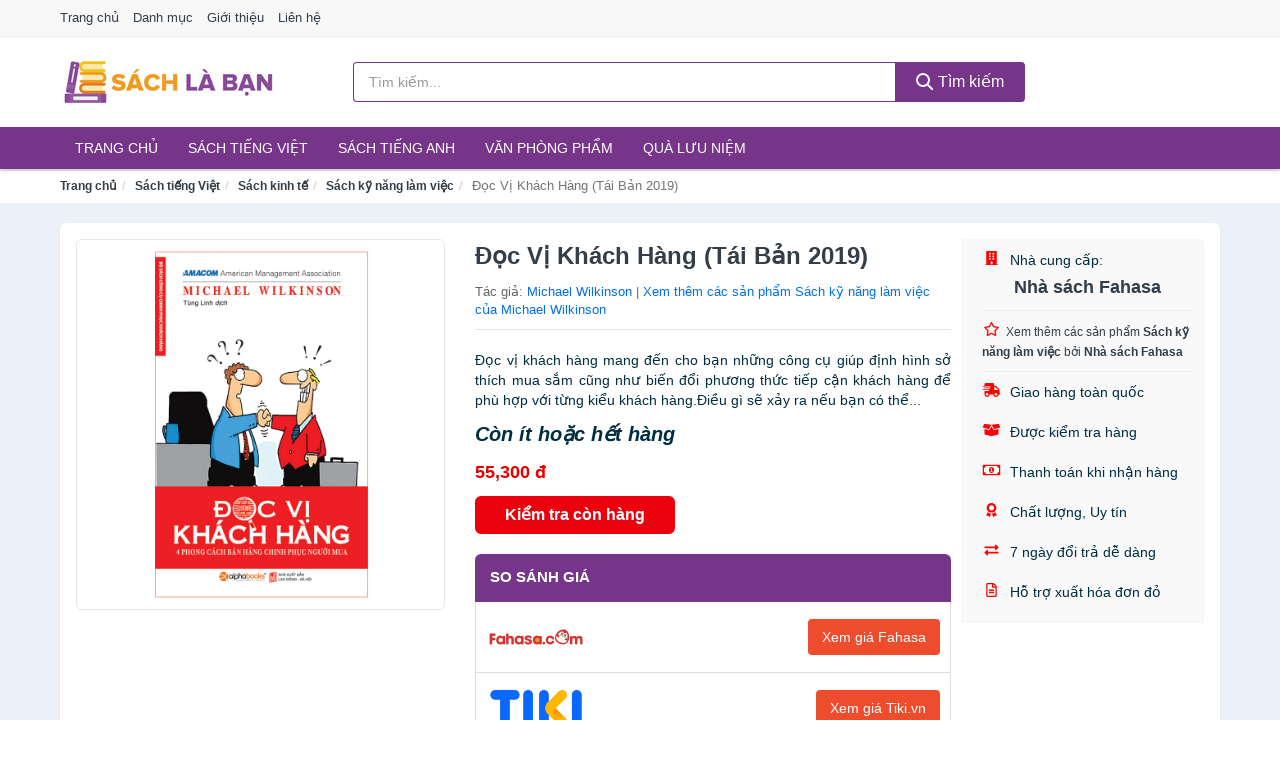

--- FILE ---
content_type: text/html; charset=UTF-8
request_url: https://sachlaban.com/doc-vi-khach-hang-tai-ban-2019-nti32193009.html
body_size: 13186
content:
<!DOCTYPE html><html lang="vi"><head prefix="og: http://ogp.me/ns# fb: http://ogp.me/ns/fb# article: http://ogp.me/ns/article#"><meta charset="utf-8"><!--[if IE]><meta http-equiv='X-UA-Compatible' content='IE=edge,chrome=1'><![endif]--><meta name="viewport" content="width=device-width,minimum-scale=1,initial-scale=1"><title>Đọc Vị Khách Hàng (Tái Bản 2019) - Sách kỹ năng làm việc Tác giả Michael Wilkinson | SachLaBan.com</title><meta name="description" content="Đọc vị khách hàng mang đến cho bạn những công cụ giúp định hình sở thích mua sắm cũng như biến đổi phương thức tiếp cận khách hàng để phù hợp với từng kiểu khách hàng.Điều gì sẽ xảy ra nếu bạn có thể..."><meta name="keywords" content="Đọc Vị Khách Hàng (Tái Bản 2019)"><meta name="robots" content="noodp"/><meta itemprop="name" content="Đọc Vị Khách Hàng (Tái Bản 2019) - Sách kỹ năng làm việc Tác giả Michael Wilkinson | SachLaBan.com"><meta itemprop="description" content="Đọc vị khách hàng mang đến cho bạn những công cụ giúp định hình sở thích mua sắm cũng như biến đổi phương thức tiếp cận khách hàng để phù hợp với từng kiểu khách hàng.Điều gì sẽ xảy ra nếu bạn có thể..."><meta itemprop="image" content="https://salt.tikicdn.com/ts/product/c7/4b/30/a7d31a8b0b031bd9b0f62daeefbc0c72.jpg"><meta name="twitter:card" content="summary"><meta name="twitter:site" content="SachLaBan.com"><meta name="twitter:title" content="Đọc Vị Khách Hàng (Tái Bản 2019) - Sách kỹ năng làm việc Tác giả Michael Wilkinson | SachLaBan.com"><meta name="twitter:description" content="Đọc vị khách hàng mang đến cho bạn những công cụ giúp định hình sở thích mua sắm cũng như biến đổi phương thức tiếp cận khách hàng để phù hợp với từng kiểu khách hàng.Điều gì sẽ xảy ra nếu bạn có thể..."><meta name="twitter:creator" content="@SachLaBan"><meta name="twitter:image" content="https://salt.tikicdn.com/ts/product/c7/4b/30/a7d31a8b0b031bd9b0f62daeefbc0c72.jpg"><meta property="og:title" content="Đọc Vị Khách Hàng (Tái Bản 2019) - Sách kỹ năng làm việc Tác giả Michael Wilkinson | SachLaBan.com" /><meta property="og:type" content="website" /><meta property="og:url" content="https://sachlaban.com/doc-vi-khach-hang-tai-ban-2019-nti32193009.html" /><meta property="og:image" content="https://salt.tikicdn.com/ts/product/c7/4b/30/a7d31a8b0b031bd9b0f62daeefbc0c72.jpg" /><meta property="og:description" content="Đọc vị khách hàng mang đến cho bạn những công cụ giúp định hình sở thích mua sắm cũng như biến đổi phương thức tiếp cận khách hàng để phù hợp với từng kiểu khách hàng.Điều gì sẽ xảy ra nếu bạn có thể..." /><meta property="og:locale" content="vi_VN" /><meta property="og:site_name" content="Sách Là Bạn" /><meta property="fb:app_id" content="1510634209112055"/><link rel="canonical" href="https://sachlaban.com/doc-vi-khach-hang-tai-ban-2019-nti32193009.html" /><link rel="apple-touch-icon" sizes="180x180" href="https://c.mgg.vn/d/sachlaban.com/img/icons/apple-touch-icon.png"><link rel="icon" type="image/png" sizes="32x32" href="https://c.mgg.vn/d/sachlaban.com/img/icons/favicon-32x32.png"><link rel="icon" type="image/png" sizes="16x16" href="https://c.mgg.vn/d/sachlaban.com/img/icons/favicon-16x16.png"><link rel="manifest" href="https://sachlaban.com/webmanifest.json"><link rel="mask-icon" href="https://c.mgg.vn/d/sachlaban.com/img/icons/safari-pinned-tab.svg" color="#763589"><link rel="shortcut icon" href="/favicon.ico"><meta name="apple-mobile-web-app-title" content="Sách Là Bạn"><meta name="application-name" content="Sách Là Bạn"><meta name="msapplication-TileColor" content="#763589"><meta name="msapplication-TileImage" content="https://c.mgg.vn/d/sachlaban.com/img/icons/mstile-144x144.png"><meta name="msapplication-config" content="https://c.mgg.vn/d/sachlaban.com/img/icons/browserconfig.xml"><meta name="theme-color" content="#763589"><style type="text/css">html{font-family:-apple-system,BlinkMacSystemFont,"Segoe UI",Roboto,"Helvetica Neue",Arial,"Noto Sans",sans-serif,"Apple Color Emoji","Segoe UI Emoji","Segoe UI Symbol","Noto Color Emoji";-webkit-text-size-adjust:100%;-ms-text-size-adjust:100%}body{margin:0}article,aside,details,figcaption,figure,footer,header,hgroup,main,menu,nav,section,summary{display:block}audio,canvas,progress,video{display:inline-block;vertical-align:baseline}audio:not([controls]){display:none;height:0}[hidden],template{display:none}a{background-color:transparent}a:active,a:hover{outline:0}abbr[title]{border-bottom:1px dotted}b,strong{font-weight:600}dfn{font-style:italic}h1{margin:.67em 0;font-size:2em}mark{color:#000;background:#ff0}small{font-size:80%}sub,sup{position:relative;font-size:75%;line-height:0;vertical-align:baseline}sup{top:-.5em}sub{bottom:-.25em}img{border:0}svg:not(:root){overflow:hidden}figure{margin:1em 40px}hr{height:0;-webkit-box-sizing:content-box;-moz-box-sizing:content-box;box-sizing:content-box}pre{overflow:auto}code,kbd,pre,samp{font-family:monospace,monospace;font-size:1em}button,input,optgroup,select,textarea{margin:0;font:inherit;color:inherit}button{overflow:visible}button,select{text-transform:none}button,html input[type=button],input[type=reset],input[type=submit]{-webkit-appearance:button;cursor:pointer}button[disabled],html input[disabled]{cursor:default}button::-moz-focus-inner,input::-moz-focus-inner{padding:0;border:0}input{line-height:normal}input[type=checkbox],input[type=radio]{-webkit-box-sizing:border-box;-moz-box-sizing:border-box;box-sizing:border-box;padding:0}input[type=number]::-webkit-inner-spin-button,input[type=number]::-webkit-outer-spin-button{height:auto}input[type=search]{-webkit-box-sizing:content-box;-moz-box-sizing:content-box;box-sizing:content-box;-webkit-appearance:textfield}input[type=search]::-webkit-search-cancel-button,input[type=search]::-webkit-search-decoration{-webkit-appearance:none}fieldset{padding:.35em .625em .75em;margin:0 2px;border:1px solid silver}legend{padding:0;border:0}textarea{overflow:auto}optgroup{font-weight:600}table{border-spacing:0;border-collapse:collapse}td,th{padding:0}</style><link href="https://c.mgg.vn/d/sachlaban.com/css/s1.css" rel="stylesheet"><!--[if lt IE 9]><script src="https://oss.maxcdn.com/html5shiv/3.7.3/html5shiv.min.js"></script><script src="https://oss.maxcdn.com/respond/1.4.2/respond.min.js"></script><![endif]--><link rel="amphtml" href="https://sachlaban.com/doc-vi-khach-hang-tai-ban-2019-nti32193009.html?amp"><link href="https://c.mgg.vn/d/a/ls.css" rel="stylesheet"><script src="https://cdn.onesignal.com/sdks/OneSignalSDK.js" async=""></script><script>var OneSignal = window.OneSignal || [];OneSignal.push(function() {OneSignal.init({appId: "251e3c6f-1add-42d3-8aae-af41727044f4"});});</script></head><body itemscope="" itemtype="http://schema.org/WebPage"><div id="header-top"><header itemscope="" itemtype="http://schema.org/WPHeader"><div id="top-header" class="hidden-xs"><div class="container"><div class="row"><div class="col-sm-12"><a href="https://sachlaban.com/" title="Trang chủ">Trang chủ</a> <a href="https://sachlaban.com/danh-muc/" title="Danh mục">Danh mục</a> <a href="https://sachlaban.com/p/gioi-thieu.html" title="Giới thiệu">Giới thiệu</a> <a href="https://sachlaban.com/p/lien-he.html" title="Liên hệ">Liên hệ</a></div></div></div></div><div id="main-header"><div class="container"><div class="row"><div class="col-xs-12 col-sm-4 col-md-3"><button type="button" class="visible-xs bnam-menu is-closed" data-toggle="offcanvas" aria-label="Menu"><span class="hamb-top"></span><span class="hamb-middle"></span><span class="hamb-bottom"></span></button><a href="https://sachlaban.com/" class="logo" itemprop="headline" title="SachLaBan.com"><img data-original="https://c.mgg.vn/d/sachlaban.com/img/logo_header.jpg" class="lazy" alt="Sách Là Bạn" src="[data-uri]" width="auto" height="auto"><noscript><img src="https://c.mgg.vn/d/sachlaban.com/img/logo_header.jpg" alt="Sách Là Bạn" srcset="https://c.mgg.vn/d/sachlaban.com/img/logo_header@2x.jpg 2x"></noscript><span class="hidden" itemprop="description">Sách Là Bạn</span></a></div><div id="header-search" class="hidden-xs col-sm-8 col-md-7"><form method="GET" action="https://sachlaban.com/" itemprop="potentialAction" itemscope="" itemtype="http://schema.org/SearchAction"><meta itemprop="target" content="https://sachlaban.com/?s={s}"><div class="input-group form"><input type="text" name="s" class="form-control" placeholder="Tìm kiếm..." aria-label="Tìm kiếm tác giả" value="" id="search-top"><span class="input-group-btn"><button class="btn btn-search-top" type="submit"><span class="s-icon"><span class="s-icon-circle"></span><span class="s-icon-rectangle"></span></span> Tìm kiếm</button></span></div></form></div></div></div></div></header></div><div id="search-mobi" class="container visible-xs"><div class="row"><div class="col-xs-12"><form method="GET" action="https://sachlaban.com/"><div class="input-group form"><input name="s" class="search-top form-control" placeholder="Tìm kiếm..." value="" type="text" aria-label="Tìm kiếm tác giả"><span class="input-group-btn"><button class="btn btn-danger btn-search-top" type="submit">Tìm kiếm</button></span></div></form></div></div></div><div id="header-nav"><div class="container"><nav id="main-nav" itemscope itemtype="http://schema.org/SiteNavigationElement" aria-label="Main navigation"><ul class="menu"><li><a href="https://sachlaban.com/" title="Trang chủ">Trang chủ</a></li><li class="dropdown"><a href="https://sachlaban.com/sach-truyen-tieng-viet-819/" title="Sách tiếng Việt">Sách tiếng Việt</a><ul class="dropdown-menu"><li><a href="https://sachlaban.com/sach-van-hoc-1342/" title="Sách văn học">Sách văn học</a></li><li><a href="https://sachlaban.com/sach-kinh-te-1349/" title="Sách kinh tế">Sách kinh tế</a></li><li><a href="https://sachlaban.com/sach-truyen-thieu-nhi-896/" title="Sách thiếu nhi">Sách thiếu nhi</a></li><li><a href="https://sachlaban.com/sach-ky-nang-song-1373/" title="Sách kỹ năng sống">Sách kỹ năng sống</a></li><li><a href="https://sachlaban.com/sach-ba-me-em-be-3030/" title="Sách Bà mẹ - Em bé">Sách Bà mẹ - Em bé</a></li><li><a href="https://sachlaban.com/sach-giao-khoa-giao-trinh-2824/" title="Sách Giáo Khoa - Giáo Trình">Sách Giáo Khoa - Giáo Trình</a></li><li><a href="https://sachlaban.com/ngoai-ngu-tu-dien-1390/" title="Sách Học Ngoại Ngữ">Sách Học Ngoại Ngữ</a></li><li><a href="https://sachlaban.com/sach-tham-khao-2823/" title="Sách Tham Khảo">Sách Tham Khảo</a></li><li><a href="https://sachlaban.com/tu-dien-1400/" title="Từ Điển">Từ Điển</a></li><li><a href="https://sachlaban.com/sach-kien-thuc-tong-hop-1376/" title="Sách Kiến Thức Tổng Hợp">Sách Kiến Thức Tổng Hợp</a></li><li><a href="https://sachlaban.com/khoa-hoc-ky-thuat-1382/" title="Sách Khoa Học - Kỹ Thuật">Sách Khoa Học - Kỹ Thuật</a></li><li><a href="https://sachlaban.com/lich-su-dia-ly-1383/" title="Sách Lịch sử">Sách Lịch sử</a></li><li><a href="https://sachlaban.com/dien-anh-nhac-hoa-1384/" title="Điện Ảnh - Nhạc - Họa">Điện Ảnh - Nhạc - Họa</a></li><li><a href="https://sachlaban.com/truyen-tranh-1587/" title="Truyện Tranh, Manga, Comic">Truyện Tranh, Manga, Comic</a></li><li><a href="https://sachlaban.com/ton-giao-tam-linh-1364/" title="Sách Tôn Giáo - Tâm Linh">Sách Tôn Giáo - Tâm Linh</a></li><li><a href="https://sachlaban.com/sach-van-hoa-dia-ly-du-lich-1360/" title="Sách Văn Hóa - Địa Lý - Du Lịch">Sách Văn Hóa - Địa Lý - Du Lịch</a></li><li><a href="https://sachlaban.com/chinh-tri-phap-ly-1378/" title="Sách Chính Trị - Pháp Lý">Sách Chính Trị - Pháp Lý</a></li><li><a href="https://sachlaban.com/nong-lam-ngu-nghiep-1385/" title="Sách Nông - Lâm - Ngư Nghiệp">Sách Nông - Lâm - Ngư Nghiệp</a></li><li><a href="https://sachlaban.com/cong-nghe-thong-tin-1379/" title="Sách Công Nghệ Thông Tin">Sách Công Nghệ Thông Tin</a></li><li><a href="https://sachlaban.com/y-hoc-1388/" title="Sách Y Học">Sách Y Học</a></li><li><a href="https://sachlaban.com/tap-chi-catalogue-1971/" title="Tạp Chí - Catalogue">Tạp Chí - Catalogue</a></li><li><a href="https://sachlaban.com/tam-ly-gioi-tinh-1371/" title="Sách Tâm lý - Giới tính">Sách Tâm lý - Giới tính</a></li><li><a href="https://sachlaban.com/sach-thuong-thuc-gia-dinh-1365/" title="Sách Thường Thức - Gia Đình">Sách Thường Thức - Gia Đình</a></li></ul></li><li class="dropdown"><a href="https://sachlaban.com/sach-tieng-anh-823/" title="Sách tiếng Anh">Sách tiếng Anh</a><ul class="dropdown-menu"><li><a href="https://sachlaban.com/art-photography-1126/" title="Art & Photography">Art & Photography</a></li><li><a href="https://sachlaban.com/biographies-memoirs-530/" title="Biographies & Memoirs">Biographies & Memoirs</a></li><li><a href="https://sachlaban.com/business-economics-507/" title="Business & Economics">Business & Economics</a></li><li><a href="https://sachlaban.com/self-help-1117/" title="How-to - Self Help">How-to - Self Help</a></li><li><a href="https://sachlaban.com/children-books-510/" title="Children's Books">Children's Books</a></li><li><a href="https://sachlaban.com/dictionary-785/" title="Dictionary">Dictionary</a></li><li><a href="https://sachlaban.com/education-teaching-5811/" title="Education - Teaching">Education - Teaching</a></li><li><a href="https://sachlaban.com/fiction-literature-512/" title="Fiction - Literature">Fiction - Literature</a></li><li><a href="https://sachlaban.com/magazines-6948/" title="Magazines">Magazines</a></li><li><a href="https://sachlaban.com/medical-books-721/" title="Medical Books">Medical Books</a></li><li><a href="https://sachlaban.com/parenting-relationships-531/" title="Parenting & Relationships">Parenting & Relationships</a></li><li><a href="https://sachlaban.com/reference-5812/" title="Reference">Reference</a></li><li><a href="https://sachlaban.com/science-technology-772/" title="Science - Technology">Science - Technology</a></li><li><a href="https://sachlaban.com/history-politics-social-sciences-1135/" title="History, Politics & Social Sciences">History, Politics & Social Sciences</a></li><li><a href="https://sachlaban.com/travel-holiday-535/" title="Travel & Holiday">Travel & Holiday</a></li><li><a href="https://sachlaban.com/cookbooks-food-wine-524/" title="Cookbooks, Food & Wine">Cookbooks, Food & Wine</a></li></ul></li><li class="dropdown"><a href="https://sachlaban.com/van-phong-pham-qua-luu-niem-8244/" title="Văn phòng phẩm">Văn phòng phẩm</a><ul class="dropdown-menu"><li><a href="https://sachlaban.com/thiet-bi-van-phong-2365/" title="Dụng Cụ Văn Phòng">Dụng Cụ Văn Phòng</a></li><li><a href="https://sachlaban.com/dung-cu-hoc-sinh-2868/" title="Dụng Cụ Học Sinh">Dụng Cụ Học Sinh</a></li><li><a href="https://sachlaban.com/vpp-but-viet-2361/" title="Bút - Viết các loại">Bút - Viết các loại</a></li><li><a href="https://sachlaban.com/flashcard-hoc-2413/" title="Flashcards">Flashcards</a></li><li><a href="https://sachlaban.com/so-tay-so-ghi-chep-2402/" title="Sổ Tay Các Loại">Sổ Tay Các Loại</a></li><li><a href="https://sachlaban.com/tap-vo-cac-loai-2410/" title="Tập vở các loại">Tập vở các loại</a></li><li><a href="https://sachlaban.com/cd-dvd-2836/" title="Văn Hóa Phẩm">Văn Hóa Phẩm</a></li><li><a href="https://sachlaban.com/thiet-bi-giao-duc-truong-hoc-6713/" title="Thiết Bị Giáo Dục Trường Học">Thiết Bị Giáo Dục Trường Học</a></li><li><a href="https://sachlaban.com/balo-hoc-sinh-cap-hoc-sinh-6177/" title="Balo Học Sinh - Cặp học sinh">Balo Học Sinh - Cặp học sinh</a></li><li><a href="https://sachlaban.com/may-tinh-dien-tu-2955/" title="Máy Tính Điện Tử">Máy Tính Điện Tử</a></li><li><a href="https://sachlaban.com/but-mau-but-sap-3041/" title="Bút Chì Màu - Bút Lông Màu - Sáp Màu">Bút Chì Màu - Bút Lông Màu - Sáp Màu</a></li><li><a href="https://sachlaban.com/lich-4395/" title="Lịch">Lịch</a></li><li><a href="https://sachlaban.com/san-pham-ve-giay-2871/" title="Sản phẩm về giấy">Sản phẩm về giấy</a></li><li><a href="https://sachlaban.com/thiet-bi-van-phong-18901/" title="Thiết bị văn phòng">Thiết bị văn phòng</a></li></ul></li><li class="dropdown"><a href="https://sachlaban.com/qua-luu-niem-18831/" title="Quà lưu niệm">Quà lưu niệm</a><ul class="dropdown-menu"><li><a href="https://sachlaban.com/thu-bong-5127/" title="Thú Nhồi Bông">Thú Nhồi Bông</a></li><li><a href="https://sachlaban.com/bookmark-6728/" title="Bookmark">Bookmark</a></li><li><a href="https://sachlaban.com/thiep-buu-anh-7044/" title="Thiệp - Bưu ảnh">Thiệp - Bưu ảnh</a></li><li><a href="https://sachlaban.com/qua-tang-trang-suc-18833/" title="Quà tặng trang sức">Quà tặng trang sức</a></li><li><a href="https://sachlaban.com/album-khung-hinh-8767/" title="Album - Khung Hình">Album - Khung Hình</a></li><li><a href="https://sachlaban.com/mo-hinh-trang-tri-18835/" title="Mô hình trang trí">Mô hình trang trí</a></li><li><a href="https://sachlaban.com/sticker-decal-trang-tri-18837/" title="Sticker - Decal trang trí">Sticker - Decal trang trí</a></li><li><a href="https://sachlaban.com/ly-coc-6749/" title="Ly - Cốc">Ly - Cốc</a></li><li><a href="https://sachlaban.com/kep-anh-go-6729/" title="Kẹp Ảnh Gỗ">Kẹp Ảnh Gỗ</a></li><li><a href="https://sachlaban.com/hop-qua-tui-qua-18849/" title="Hộp quà - Túi quà">Hộp quà - Túi quà</a></li><li><a href="https://sachlaban.com/tuong-6718/" title="Tượng">Tượng</a></li><li><a href="https://sachlaban.com/moc-khoa-phu-kien-trang-tri-8768/" title="Móc Khóa - Phụ Kiện Trang Trí">Móc Khóa - Phụ Kiện Trang Trí</a></li><li><a href="https://sachlaban.com/phu-kien-vat-lieu-trang-tri-18845/" title="Phụ kiện - Vật liệu trang trí">Phụ kiện - Vật liệu trang trí</a></li><li><a href="https://sachlaban.com/qua-tang-trang-tri-khac-18847/" title="Quà tặng trang trí khác">Quà tặng trang trí khác</a></li><li><a href="https://sachlaban.com/guong-mini-26209/" title="Gương mini">Gương mini</a></li></ul></li></ul></nav></div></div><div class="overlay"></div><script type="application/ld+json">{"@context":"http://schema.org","@type":"BreadcrumbList","itemListElement":[{"@type":"ListItem","position":1,"item":{"@id":"https://sachlaban.com/","name":"Sách Là Bạn"}},{"@type":"ListItem","position":2,"item":{"@id":"https://sachlaban.com/sach-truyen-tieng-viet-819/","name":"Sách tiếng Việt"}},{"@type":"ListItem","position":3,"item":{"@id":"https://sachlaban.com/sach-kinh-te-1349/","name":"Sách kinh tế"}},{"@type":"ListItem","position":4,"item":{"@id":"https://sachlaban.com/sach-ky-nang-lam-viec-888/","name":"Sách kỹ năng làm việc"}},{"@type":"ListItem","position":5,"item":{"@id":"https://sachlaban.com/doc-vi-khach-hang-tai-ban-2019-nti32193009.html","name":"Đọc Vị Khách Hàng (Tái Bản 2019)"}}]}</script><div id="breadcrumb"><div class="container"><ol class="breadcrumb"><li><a href="https://sachlaban.com/" title="Trang chủ Sách Là Bạn">Trang chủ</a></li><li><a href="https://sachlaban.com/sach-truyen-tieng-viet-819/" title="Sách tiếng Việt">Sách tiếng Việt</a></li><li><a href="https://sachlaban.com/sach-kinh-te-1349/" title="Sách kinh tế">Sách kinh tế</a></li><li><a href="https://sachlaban.com/sach-ky-nang-lam-viec-888/" title="Sách kỹ năng làm việc">Sách kỹ năng làm việc</a></li><li class="active hidden-xs">Đọc Vị Khách Hàng (Tái Bản 2019)</li></ol></div></div><script type="application/ld+json">{"@context":"http://schema.org/","@type":"Product","name":"\u0110\u1ecdc V\u1ecb Kh\u00e1ch H\u00e0ng (T\u00e1i B\u1ea3n 2019)","image":"https://salt.tikicdn.com/ts/product/c7/4b/30/a7d31a8b0b031bd9b0f62daeefbc0c72.jpg","description":"\u0110\u1ecdc v\u1ecb kh\u00e1ch h\u00e0ng mang \u0111\u1ebfn cho b\u1ea1n nh\u1eefng c\u00f4ng c\u1ee5 gi\u00fap \u0111\u1ecbnh h\u00ecnh s\u1edf th\u00edch mua s\u1eafm c\u0169ng nh\u01b0 bi\u1ebfn \u0111\u1ed5i ph\u01b0\u01a1ng th\u1ee9c ti\u1ebfp c\u1eadn kh\u00e1ch h\u00e0ng \u0111\u1ec3 ph\u00f9 h\u1ee3p v\u1edbi t\u1eebng ki\u1ec3u kh\u00e1ch h\u00e0ng.\u0110i\u1ec1u g\u00ec s\u1ebd x\u1ea3y ra n\u1ebfu b\u1ea1n c\u00f3 th\u1ec3...","url":"https://sachlaban.com/doc-vi-khach-hang-tai-ban-2019-nti32193009.html","itemCondition":"http://schema.org/NewCondition","sku":"7235759682914","mpn":"7235759682914","brand":{"@type":"Thing","name":"Michael Wilkinson"},"offers":{"@type":"Offer","price":55300,"priceCurrency":"VND","priceValidUntil":"2027-12-31","url":"https://sachlaban.com/doc-vi-khach-hang-tai-ban-2019-nti32193009.html","itemCondition":"http://schema.org/NewCondition","availability":"http://schema.org/InStock","seller":{"@type":"Organization","name":"Nh\u00e0 s\u00e1ch Fahasa"}}}</script><main><div id="product_main" class="page-wrapper"><div class="container"><section><div class="product-detail div-shadow"><div class="row"><div class="col-xs-12 col-sm-4"><ul id="imageGallery" class="gallery list-unstyled" style="max-height:660px;overflow:hidden"><li data-thumb="https://salt.tikicdn.com/cache/280x280/ts/product/c7/4b/30/a7d31a8b0b031bd9b0f62daeefbc0c72.jpg" data-src="https://salt.tikicdn.com/ts/product/c7/4b/30/a7d31a8b0b031bd9b0f62daeefbc0c72.jpg"><img src="https://salt.tikicdn.com/ts/product/c7/4b/30/a7d31a8b0b031bd9b0f62daeefbc0c72.jpg" alt="Đọc Vị Khách Hàng (Tái Bản 2019)" /></li></ul></div><div class="col-xs-12 col-sm-8"><div class="row"><div class="col-xs-12 col-sm-8"><div id="product-short"><div class="product-head"><h1 class="page-title">Đọc Vị Khách Hàng (Tái Bản 2019)</h1><span class="brand" style="margin-bottom:5px">Tác giả: <a href="https://sachlaban.com/tacgia/michael-wilkinson/" title="Tác giả Michael Wilkinson">Michael Wilkinson</a> | <a href="https://sachlaban.com/sach-ky-nang-lam-viec-888/?tacgia=michael-wilkinson" title="Sách kỹ năng làm việc của tác giả Michael Wilkinson">Xem thêm các sản phẩm Sách kỹ năng làm việc của Michael Wilkinson</a></span></div><div id="product-att"><h2 class="hidden">Mô tả ngắn</h2>Đọc vị khách hàng mang đến cho bạn những công cụ giúp định hình sở thích mua sắm cũng như biến đổi phương thức tiếp cận khách hàng để phù hợp với từng kiểu khách hàng.Điều gì sẽ xảy ra nếu bạn có thể...</div><div class="product-price-wrap"><div class="product-status"><strong><i>Còn ít hoặc hết hàng</i></strong></div><div class="product-price">55,300 đ</div><div class="wrap-btn-buy"><a href="#So_Sanh_Gia" class="hidden ssg" title="So Sánh Giá"><svg viewBox="0 0 15 15" id="showMenu" tabindex="0"><path d="m .5.5h2.2l2.5 10.5h7.2l2.1-7.5h-10.8" fill="none" stroke-linecap="round" stroke-linejoin="round" stroke-miterlimit="10"></path><circle cx="6" cy="13.5" r="1"></circle><circle cx="11.5" cy="13.5" r="1"></circle><path d="m7.5 7h3" fill="none" stroke-linecap="round" stroke-miterlimit="10"></path><path d="m9 8.5v-3" fill="none" stroke-linecap="round" stroke-miterlimit="10"></path></svg> SO SÁNH GIÁ</a><a href="https://sachlaban.com/mua/ti32192506.html" target="_blank" class="btn btn-danger btn-buy-now" title="Kiểm tra tình trạng còn hàng hay hết" rel="nofollow">Kiểm tra còn hàng</a></div><div class="check-price" id="So_Sanh_Gia"><h3>So sánh giá <span class="hidden ssg-close">&times;</span></h3><ul><li><a href="https://sachlaban.com/mua/ti32192506.html?d=fahasa" target="_blank" title="Check giá Fahasa" rel="nofollow"><img data-original="https://c.mgg.vn/d/a/fahasa.png" src="[data-uri]" alt="Fahasa" class="lazy" style="width:100px;height:50px"><span class="btn btn-danger">Xem giá Fahasa</span></a></li><li><a href="https://sachlaban.com/mua/ti32192506.html?d=tiki" target="_blank" title="Check giá Tiki" rel="nofollow"><img data-original="https://c.mgg.vn/d/a/tiki.png" src="[data-uri]" alt="Tiki" class="lazy" style="width:100px;height:50px"><span class="btn btn-danger">Xem giá Tiki.vn</span></a></li><li><a href="https://sachlaban.com/mua/ti32192506.html?d=lazada" target="_blank" title="Check giá Lazada" rel="nofollow"><img data-original="https://c.mgg.vn/d/a/lazada.png" src="[data-uri]" alt="Lazada" class="lazy" style="width:100px;height:50px"><span class="btn btn-danger">Xem giá Lazada</span></a></li><li><a href="https://sachlaban.com/mua/ti32192506.html?d=shopee" target="_blank" title="Check giá Shopee" rel="nofollow"><img data-original="https://c.mgg.vn/d/a/shopee.png" src="[data-uri]" alt="Shopee" class="lazy" style="width:100px;height:50px"><span class="btn btn-danger">Xem giá Shopee</span></a></li></ul></div></div></div></div><div class="col-xs-12 col-sm-4"><div id="product-seller"><style type="text/css">.right-box-tiki{background-color:#f9f9f9;border:1px solid #f6f6f6;padding:10px 10px 10px 20px;border-radius:3px}.right-box-tiki ul{list-style:none;padding:0;margin:0}.right-box-tiki ul li{padding:10px 0}.right-box-tiki i{color:#fe0100;padding-right:5px}.right-box-tiki svg{color:#fe0100;padding-right:5px;height:14px;fill:currentColor;min-width:24px}.right-box-tiki .right-box-seller{display:block;padding-bottom:10px;border-bottom:1px solid #eee}.right-box-tiki .right-box-seller .right-box-a{display:block;text-align:center;font-size:18px;padding-top:5px;padding-bottom:10px;border-bottom:1px solid #eee;margin-bottom:10px}@media only screen and (max-width: 767px) {.right-box-tiki{padding:5px 5px 5px 10px}.right-box-tiki ul li{padding:5px 0}}</style><div class="right-box-tiki"><div class="right-box-seller"><span><svg xmlns="http://www.w3.org/2000/svg" viewBox="0 0 448 512"><path d="M436 480h-20V24c0-13.255-10.745-24-24-24H56C42.745 0 32 10.745 32 24v456H12c-6.627 0-12 5.373-12 12v20h448v-20c0-6.627-5.373-12-12-12zM128 76c0-6.627 5.373-12 12-12h40c6.627 0 12 5.373 12 12v40c0 6.627-5.373 12-12 12h-40c-6.627 0-12-5.373-12-12V76zm0 96c0-6.627 5.373-12 12-12h40c6.627 0 12 5.373 12 12v40c0 6.627-5.373 12-12 12h-40c-6.627 0-12-5.373-12-12v-40zm52 148h-40c-6.627 0-12-5.373-12-12v-40c0-6.627 5.373-12 12-12h40c6.627 0 12 5.373 12 12v40c0 6.627-5.373 12-12 12zm76 160h-64v-84c0-6.627 5.373-12 12-12h40c6.627 0 12 5.373 12 12v84zm64-172c0 6.627-5.373 12-12 12h-40c-6.627 0-12-5.373-12-12v-40c0-6.627 5.373-12 12-12h40c6.627 0 12 5.373 12 12v40zm0-96c0 6.627-5.373 12-12 12h-40c-6.627 0-12-5.373-12-12v-40c0-6.627 5.373-12 12-12h40c6.627 0 12 5.373 12 12v40zm0-96c0 6.627-5.373 12-12 12h-40c-6.627 0-12-5.373-12-12V76c0-6.627 5.373-12 12-12h40c6.627 0 12 5.373 12 12v40z"/></svg> Nhà cung cấp:</span><span class="right-box-a"><a href="https://sachlaban.com/nhacungcap/nha-sach-fahasa/" title="Nhà cung cấp Nhà sách Fahasa"><strong>Nhà sách Fahasa</strong></a></span><a href="https://sachlaban.com/sach-ky-nang-lam-viec-888/?nhacungcap=nha-sach-fahasa" title="Sách kỹ năng làm việc bán bởi Nhà sách Fahasa"><svg xmlns="http://www.w3.org/2000/svg" viewBox="0 0 576 512"><path d="M528.1 171.5L382 150.2 316.7 17.8c-11.7-23.6-45.6-23.9-57.4 0L194 150.2 47.9 171.5c-26.2 3.8-36.7 36.1-17.7 54.6l105.7 103-25 145.5c-4.5 26.3 23.2 46 46.4 33.7L288 439.6l130.7 68.7c23.2 12.2 50.9-7.4 46.4-33.7l-25-145.5 105.7-103c19-18.5 8.5-50.8-17.7-54.6zM388.6 312.3l23.7 138.4L288 385.4l-124.3 65.3 23.7-138.4-100.6-98 139-20.2 62.2-126 62.2 126 139 20.2-100.6 98z"/></svg><small>Xem thêm các sản phẩm <strong>Sách kỹ năng làm việc</strong> bởi <strong>Nhà sách Fahasa</strong></small></a></div><ul><li><svg xmlns="http://www.w3.org/2000/svg" viewBox="0 0 640 512"><path d="M624 352h-16V243.9c0-12.7-5.1-24.9-14.1-33.9L494 110.1c-9-9-21.2-14.1-33.9-14.1H416V48c0-26.5-21.5-48-48-48H112C85.5 0 64 21.5 64 48v48H8c-4.4 0-8 3.6-8 8v16c0 4.4 3.6 8 8 8h272c4.4 0 8 3.6 8 8v16c0 4.4-3.6 8-8 8H40c-4.4 0-8 3.6-8 8v16c0 4.4 3.6 8 8 8h208c4.4 0 8 3.6 8 8v16c0 4.4-3.6 8-8 8H8c-4.4 0-8 3.6-8 8v16c0 4.4 3.6 8 8 8h208c4.4 0 8 3.6 8 8v16c0 4.4-3.6 8-8 8H64v128c0 53 43 96 96 96s96-43 96-96h128c0 53 43 96 96 96s96-43 96-96h48c8.8 0 16-7.2 16-16v-32c0-8.8-7.2-16-16-16zM160 464c-26.5 0-48-21.5-48-48s21.5-48 48-48 48 21.5 48 48-21.5 48-48 48zm320 0c-26.5 0-48-21.5-48-48s21.5-48 48-48 48 21.5 48 48-21.5 48-48 48zm80-208H416V144h44.1l99.9 99.9V256z"/></svg> Giao hàng toàn quốc</li><li><svg xmlns="http://www.w3.org/2000/svg" viewBox="0 0 640 512"><path d="M425.7 256c-16.9 0-32.8-9-41.4-23.4L320 126l-64.2 106.6c-8.7 14.5-24.6 23.5-41.5 23.5-4.5 0-9-.6-13.3-1.9L64 215v178c0 14.7 10 27.5 24.2 31l216.2 54.1c10.2 2.5 20.9 2.5 31 0L551.8 424c14.2-3.6 24.2-16.4 24.2-31V215l-137 39.1c-4.3 1.3-8.8 1.9-13.3 1.9zm212.6-112.2L586.8 41c-3.1-6.2-9.8-9.8-16.7-8.9L320 64l91.7 152.1c3.8 6.3 11.4 9.3 18.5 7.3l197.9-56.5c9.9-2.9 14.7-13.9 10.2-23.1zM53.2 41L1.7 143.8c-4.6 9.2.3 20.2 10.1 23l197.9 56.5c7.1 2 14.7-1 18.5-7.3L320 64 69.8 32.1c-6.9-.8-13.5 2.7-16.6 8.9z"/></svg> Được kiểm tra hàng</li><li><svg xmlns="http://www.w3.org/2000/svg" viewBox="0 0 640 512"><path d="M320 144c-53.02 0-96 50.14-96 112 0 61.85 42.98 112 96 112 53 0 96-50.13 96-112 0-61.86-42.98-112-96-112zm40 168c0 4.42-3.58 8-8 8h-64c-4.42 0-8-3.58-8-8v-16c0-4.42 3.58-8 8-8h16v-55.44l-.47.31a7.992 7.992 0 0 1-11.09-2.22l-8.88-13.31a7.992 7.992 0 0 1 2.22-11.09l15.33-10.22a23.99 23.99 0 0 1 13.31-4.03H328c4.42 0 8 3.58 8 8v88h16c4.42 0 8 3.58 8 8v16zM608 64H32C14.33 64 0 78.33 0 96v320c0 17.67 14.33 32 32 32h576c17.67 0 32-14.33 32-32V96c0-17.67-14.33-32-32-32zm-16 272c-35.35 0-64 28.65-64 64H112c0-35.35-28.65-64-64-64V176c35.35 0 64-28.65 64-64h416c0 35.35 28.65 64 64 64v160z"/></svg> Thanh toán khi nhận hàng</li><li><svg xmlns="http://www.w3.org/2000/svg" viewBox="0 0 384 512"><path d="M97.12 362.63c-8.69-8.69-4.16-6.24-25.12-11.85-9.51-2.55-17.87-7.45-25.43-13.32L1.2 448.7c-4.39 10.77 3.81 22.47 15.43 22.03l52.69-2.01L105.56 507c8 8.44 22.04 5.81 26.43-4.96l52.05-127.62c-10.84 6.04-22.87 9.58-35.31 9.58-19.5 0-37.82-7.59-51.61-21.37zM382.8 448.7l-45.37-111.24c-7.56 5.88-15.92 10.77-25.43 13.32-21.07 5.64-16.45 3.18-25.12 11.85-13.79 13.78-32.12 21.37-51.62 21.37-12.44 0-24.47-3.55-35.31-9.58L252 502.04c4.39 10.77 18.44 13.4 26.43 4.96l36.25-38.28 52.69 2.01c11.62.44 19.82-11.27 15.43-22.03zM263 340c15.28-15.55 17.03-14.21 38.79-20.14 13.89-3.79 24.75-14.84 28.47-28.98 7.48-28.4 5.54-24.97 25.95-45.75 10.17-10.35 14.14-25.44 10.42-39.58-7.47-28.38-7.48-24.42 0-52.83 3.72-14.14-.25-29.23-10.42-39.58-20.41-20.78-18.47-17.36-25.95-45.75-3.72-14.14-14.58-25.19-28.47-28.98-27.88-7.61-24.52-5.62-44.95-26.41-10.17-10.35-25-14.4-38.89-10.61-27.87 7.6-23.98 7.61-51.9 0-13.89-3.79-28.72.25-38.89 10.61-20.41 20.78-17.05 18.8-44.94 26.41-13.89 3.79-24.75 14.84-28.47 28.98-7.47 28.39-5.54 24.97-25.95 45.75-10.17 10.35-14.15 25.44-10.42 39.58 7.47 28.36 7.48 24.4 0 52.82-3.72 14.14.25 29.23 10.42 39.59 20.41 20.78 18.47 17.35 25.95 45.75 3.72 14.14 14.58 25.19 28.47 28.98C104.6 325.96 106.27 325 121 340c13.23 13.47 33.84 15.88 49.74 5.82a39.676 39.676 0 0 1 42.53 0c15.89 10.06 36.5 7.65 49.73-5.82zM97.66 175.96c0-53.03 42.24-96.02 94.34-96.02s94.34 42.99 94.34 96.02-42.24 96.02-94.34 96.02-94.34-42.99-94.34-96.02z"/></svg> Chất lượng, Uy tín</li><li><svg xmlns="http://www.w3.org/2000/svg" viewBox="0 0 512 512"><path d="M0 168v-16c0-13.255 10.745-24 24-24h360V80c0-21.367 25.899-32.042 40.971-16.971l80 80c9.372 9.373 9.372 24.569 0 33.941l-80 80C409.956 271.982 384 261.456 384 240v-48H24c-13.255 0-24-10.745-24-24zm488 152H128v-48c0-21.314-25.862-32.08-40.971-16.971l-80 80c-9.372 9.373-9.372 24.569 0 33.941l80 80C102.057 463.997 128 453.437 128 432v-48h360c13.255 0 24-10.745 24-24v-16c0-13.255-10.745-24-24-24z"/></svg> 7 ngày đổi trả dễ dàng</li><li><svg xmlns="http://www.w3.org/2000/svg" viewBox="0 0 384 512"><path d="M288 248v28c0 6.6-5.4 12-12 12H108c-6.6 0-12-5.4-12-12v-28c0-6.6 5.4-12 12-12h168c6.6 0 12 5.4 12 12zm-12 72H108c-6.6 0-12 5.4-12 12v28c0 6.6 5.4 12 12 12h168c6.6 0 12-5.4 12-12v-28c0-6.6-5.4-12-12-12zm108-188.1V464c0 26.5-21.5 48-48 48H48c-26.5 0-48-21.5-48-48V48C0 21.5 21.5 0 48 0h204.1C264.8 0 277 5.1 286 14.1L369.9 98c9 8.9 14.1 21.2 14.1 33.9zm-128-80V128h76.1L256 51.9zM336 464V176H232c-13.3 0-24-10.7-24-24V48H48v416h288z"/></svg> Hỗ trợ xuất hóa đơn đỏ</li></ul></div></div></div></div></div></div></div><div class="product-box"><div class="row"><div class="col-xs-12"><div class="tab-wrap div-shadow"><a href="#gioithieu" class="active">Giới thiệu<span class="hidden-xs"> sản phẩm</span></a><a href="#thongtin"><span class="hidden-xs">Thông tin </span>chi tiết</a></div><div id="product-info" class="div-shadow"><div id="gioithieu"><h2>Giới thiệu Đọc Vị Khách Hàng (Tái Bản 2019)</h2><p>Đọc vị khách hàng mang đến cho bạn những công cụ giúp định hình sở thích mua sắm cũng như biến đổi phương thức tiếp cận khách hàng để phù hợp với từng kiểu khách hàng.</p> <p>Điều gì sẽ xảy ra nếu bạn có thể điều chỉnh đôi chút phong cách bán hàng và ngay lập tức tăng doanh số tăng lên 10-20%? Cuốn Đọc vị khách hàng sẽ bật mí sự thật đằng sau lĩnh vực mua và bán: mỗi cá nhân là một chủ thể duy nhất, nên sẽ phản ứng với các phương thức bán hàng theo các cách khác nhau.</p> <p>Đọc vị khách hàng chỉ ra rằng chỉ có 4 phong cách mua hàng phổ biến. Do đó, khi xác định rõ phong cách mua hàng phù hợp với khách hàng của bạn, hãy thay đổi những thông điệp bán hàng của bạn sao cho phù hợp với phong cách đó, tỷ lệ thành công của bạn chắc chắn sẽ tăng lên đáng kể.<br />Tác phẩm được viết dưới dạng những mẩu hội thoại cởi mở và gói gọn trong một số chương ngắn, dễ đọc. Đọc vị khách hàng mang đến cho bạn những công cụ giúp định hình sở thích mua sắm cũng như biến đổi phương thức tiếp cận khách hàng để phù hợp với từng kiểu khách hàng. Bạn sẽ tìm thấy trong cuốn sách:</p> <ul> <li>Các chiến lược nhận dạng phong cách mua hàng chủ yếu.</li> <li>Nguyên nhân khiến mỗi nhân viên bán hàng lựa chọn một phong cách bán hàng khác nhau.</li> <li>Điều gì nên và không nên thực hiện khi bán hàng theo từng phong cách.</li> <li>Những sai lầm điển hình khi nhân viên bán hàng theo những phong cách khác nhau.</li> <li>Những dấu hiệu cho thấy bạn đang sử dụng sai phương thức bán hàng.</li> </ul><p>Giá sản phẩm trên Tiki đã bao gồm thuế theo luật hiện hành. Bên cạnh đó, tuỳ vào loại sản phẩm, hình thức và địa chỉ giao hàng mà có thể phát sinh thêm chi phí khác như phí vận chuyển, phụ phí hàng cồng kềnh, thuế nhập khẩu (đối với đơn hàng giao từ nước ngoài có giá trị trên 1 triệu đồng).....</p><br><a href="https://giacoin.com/tienao/serum/" title="Giá SRM" target="_blank" ref="noopener">Giá SRM</a></div><div id="gioithieuthem" class="text-center" style="position: relative;top: -66px;height: 66px;width: 100%;background: linear-gradient(180deg, rgba(255,255,255,0.5) 0%, #fff 100%);padding-top: 66px;"><a href="https://sachlaban.com/mua/ti32192506.html" class="btn btn-default" target="_blank" title="Xem thêm thông tin" style="color:#0d6efd;border-color:#0d6efd">Xem thêm thông tin sản phẩm</a></div><div id="thongtin" itemscope="" itemtype="https://schema.org/Table"><h2 itemprop="about">Thông tin chi tiết</h2><div class="table-responsive"><table class="table table-bordered"><tr><th>Công ty phát hành</th><td>Alphabooks</td></tr><tr><th>Ngày xuất bản</th><td>2019-09-01 00:00:00</td></tr><tr><th>Kích thước</th><td>13 x 20.5 cm</td></tr><tr><th>Loại bìa</th><td>Bìa mềm</td></tr><tr><th>Số trang</th><td>200</td></tr><tr><th>SKU</th><td>7235759682914</td></tr></table></div></div><div id="tag"><h2>Từ khóa</h2><p><a href="https://sachlaban.com/tag/7-thoi-quen-hieu-qua-ti/" title="7 thói quen hiệu quả" rel="tag">7 thói quen hiệu quả</a> <a href="https://sachlaban.com/tag/robin-sharma-ti/" title="robin sharma" rel="tag">robin sharma</a> <a href="https://sachlaban.com/tag/deep-work-ti/" title="deep work" rel="tag">deep work</a> <a href="https://sachlaban.com/tag/ly-thuyet-tro-choi-ti/" title="lý thuyết trò chơi" rel="tag">lý thuyết trò chơi</a> <a href="https://sachlaban.com/tag/sach-ti/" title="sách" rel="tag">sách</a> <a href="https://sachlaban.com/tag/alpha-books-ti/" title="alpha books" rel="tag">alpha books</a> <a href="https://sachlaban.com/tag/thoi-mien-bang-ngon-tu-ti/" title="thôi miên bằng ngôn từ" rel="tag">thôi miên bằng ngôn từ</a> <a href="https://sachlaban.com/tag/em-muon-hoc-thiet-ke-nhung-me-khong-cho-ti/" title="em muốn học thiết kế nhưng mẹ không cho" rel="tag">em muốn học thiết kế nhưng mẹ không cho</a> <a href="https://sachlaban.com/tag/tu-duy-phan-bien-ti/" title="tư duy phản biện" rel="tag">tư duy phản biện</a> <a href="https://sachlaban.com/tag/doc-vi-bat-ky-ai-ti/" title="đọc vị bất kỳ ai" rel="tag">đọc vị bất kỳ ai</a> <a href="https://sachlaban.com/tag/toi-tai-gioi-ban-cung-the-ti/" title="tôi tài giỏi bạn cũng thế" rel="tag">tôi tài giỏi bạn cũng thế</a> <a href="https://sachlaban.com/tag/nguoi-trong-muon-nghe-ti/" title="người trong muôn nghề" rel="tag">người trong muôn nghề</a> <a href="https://sachlaban.com/tag/phan-tich-bao-cao-tai-chinh-ti/" title="phân tích báo cáo tài chính" rel="tag">phân tích báo cáo tài chính</a> <a href="https://sachlaban.com/tag/tai-chinh-ti/" title="tài chính" rel="tag">tài chính</a> <a href="https://sachlaban.com/tag/phu-thuy-chung-khoan-ti/" title="phù thuỷ chứng khoán" rel="tag">phù thuỷ chứng khoán</a> <a href="https://sachlaban.com/tag/phan-tich-chung-khoan-ti/" title="phân tích chứng khoán" rel="tag">phân tích chứng khoán</a> <a href="https://sachlaban.com/tag/warren-buffett-ti/" title="warren buffett" rel="tag">warren buffett</a> <a href="https://sachlaban.com/tag/sach-chung-khoan-ti/" title="sách chứng khoán" rel="tag">sách chứng khoán</a> <a href="https://sachlaban.com/tag/nha-dau-tu-thong-minh-ti/" title="nhà đầu tư thông minh" rel="tag">nhà đầu tư thông minh</a> <a href="https://sachlaban.com/tag/tai-chinh-ca-nhan-ti/" title="tài chính cá nhân" rel="tag">tài chính cá nhân</a> <a href="https://sachlaban.com/tag/chung-khoan-ti/" title="chứng khoán" rel="tag">chứng khoán</a> <a href="https://sachlaban.com/tag/bao-cao-tai-chinh-ti/" title="báo cáo tài chính" rel="tag">báo cáo tài chính</a> <a href="https://sachlaban.com/tag/tai-chinh-danh-cho-nguoi-so-so-ti/" title="tài chính dành cho người sợ số" rel="tag">tài chính dành cho người sợ số</a> <a href="https://sachlaban.com/tag/thinh-vuong-tai-chinh-tuoi-30-ti/" title="thịnh vượng tài chính tuổi 30" rel="tag">thịnh vượng tài chính tuổi 30</a> <a href="https://sachlaban.com/tag/nguyen-ly-ke-toan-ti/" title="nguyên lý kế toán" rel="tag">nguyên lý kế toán</a> <a href="https://sachlaban.com/tag/sach-kinh-te-ti/" title="sách kinh tế" rel="tag">sách kinh tế</a> <a href="https://sachlaban.com/tag/rio-book-ti/" title="rio book" rel="tag">rio book</a> <a href="https://sachlaban.com/tag/okr-ti/" title="okr" rel="tag">okr</a> <a href="https://sachlaban.com/tag/cha-giau-cha-ngheo-ti/" title="cha giàu cha nghèo" rel="tag">cha giàu cha nghèo</a> <a href="https://sachlaban.com/tag/hbr-ti/" title="hbr" rel="tag">hbr</a></p></div>Liên kết: <a href="https://thefaceshop360.net/sp/daily-beauty-tools-mild-100-mild-cotton-facial-pad-80m/" title="Bông tẩy trang 100% Cotton Daily Beauty Tools Mild 100% Cotton Facial Pad (hộp 80 miếng)" target="_blank" ref="noopener">Bông tẩy trang 100% Cotton Daily Beauty Tools Mild 100% Cotton Facial Pad (hộp 80 miếng)</a></div></div></div></div></section></div></div></main><footer id="footer"><div id="footer_main"><div class="container"><div class="row"><div class="col-xs-12 col-sm-8 col-md-5"><a class="footer-logo" href="https://sachlaban.com/" title="Sách Là Bạn"><img data-original="https://c.mgg.vn/d/sachlaban.com/img/logo_header.jpg" class="lazy" src="https://c.mgg.vn/d/sachlaban.com/img/no-pro.jpg" alt="Sách Là Bạn"><noscript><img src="https://c.mgg.vn/d/sachlaban.com/img/logo_header.jpg" alt="Sách Là Bạn"></noscript></a><p>SachLaBan.com chuyên cung cấp thông tin về Sách. Từ sách tiếng anh, kỹ năng, kinh tế, tài chính, tiểu thuyết, học tập, sách thiếu nhi, truyện tranh, truyện chữ, sách giao khoa, sách tham khảo, luyện thi... Bằng khả năng sẵn có cùng sự nỗ lực không ngừng, chúng tôi đã tổng hợp hơn 110000 đầu sách, giúp bạn có thể so sánh giá, tìm giá rẻ nhất trước khi mua. <strong>Chúng tôi không bán hàng.</strong></p></div><div class="col-xs-12 col-sm-5 col-md-2"><h4>Về Sách Là Bạn</h4><ul><li><a href="https://sachlaban.com/p/gioi-thieu.html" title="Giới thiệu">Giới thiệu</a></li><li><a href="https://sachlaban.com/p/chinh-sach-bao-mat.html" title="Chính sách bảo mật">Chính sách bảo mật</a></li><li><a href="https://sachlaban.com/p/dieu-khoan-su-dung.html" title="Điều khoản sử dụng">Điều khoản sử dụng</a></li><li><a href="https://sachlaban.com/p/mien-tru-trach-nhiem.html" title="Miễn trừ trách nhiệm">Miễn trừ trách nhiệm</a></li><li><a href="https://sachlaban.com/danh-muc/" title="Danh mục">Danh mục</a></li><li><a href="https://sachlaban.com/tacgia/" title="Danh sách tác giả">Danh sách tác giả</a></li><li><a href="https://sachlaban.com/nhacungcap/" title="Danh sách nhà cung cấp">Danh sách nhà cung cấp</a></li><li><a href="https://sachlaban.com/tag/" title="Danh sách từ khóa">Danh sách từ khóa</a></li><li><a href="https://mgg.vn/ma-giam-gia/tiki-vn/" title="Mã giảm giá Tiki" target="_blank" rel="dofollow noopener">Mã giảm giá Tiki</a></li><li><a href="https://mgg.vn/ma-giam-gia/lazada/" title="Mã giảm giá Lazada" target="_blank" rel="dofollow noopener">Mã giảm giá Lazada</a></li><li><a href="https://mgg.vn/ma-giam-gia/shopee/" title="Mã giảm giá Shopee" target="_blank" rel="dofollow noopener">Mã giảm giá Shopee</a></li><li><a href="https://sachlaban.com/p/lien-he.html" title="Liên hệ">Liên hệ</a></li></ul></div><div class="col-xs-12 col-sm-5 col-md-2"><h4>Chuyên mục</h4><ul><li><a href="https://sachlaban.com/sach-truyen-tieng-viet-819/" title="Sách tiếng Việt">Sách tiếng Việt</a></li><li><a href="https://sachlaban.com/sach-tieng-anh-823/" title="Sách tiếng Anh">Sách tiếng Anh</a></li><li><a href="https://sachlaban.com/van-phong-pham-qua-luu-niem-8244/" title="Văn phòng phẩm">Văn phòng phẩm</a></li><li><a href="https://sachlaban.com/qua-luu-niem-18831/" title="Quà lưu niệm">Quà lưu niệm</a></li></ul></div><div class="col-xs-12 col-sm-6 col-md-3"><h4>Liên hệ</h4><ul><li>Địa chỉ: <strong>Sách Là Bạn</strong> Điện Biên Phủ, Phường 6, Quận 3, Tp.HCM</li><li>Email: lienhe@sachlaban.com</li></ul></div></div></div></div><div class="container"><div class="row"><p>Liên kết hữu ích: <a href="https://tygia.com.vn/" title="Tỷ giá" target="_blank" rel="dofollow noopener">Tỷ giá</a>, <a href="https://thefaceshop360.net/" title="The Face Shop 360" target="_blank" rel="dofollow noopener">The Face Shop 360</a>, <a href="https://giavang.org/" title="Giá Vàng" target="_blank" rel="dofollow noopener">Giá Vàng</a>, <a href="https://webgia.com/" title="Web Giá" target="_blank" rel="dofollow noopener">Web Giá</a>, <a href="https://giacoin.com/" title="GiaCoin.com" target="_blank" rel="dofollow noopener">Giá Coin</a></p></div></div><div class="container-fluid" id="footer_bottom"><div class="row"><div class="col-xs-12">© 2026 – <a href="https://sachlaban.com/" title="SachLaBan.com">SachLaBan.com</a> - <a href="https://sachlaban.com/" title="SachLaBan.com">Sách Là Bạn</a>.</div></div></div></footer><script src="https://c.mgg.vn/d/a/j.js"></script><script type="text/javascript">$(document).ready(function(){$('.bnam-menu, .overlay').click(function(){if ($('#header-nav').hasClass('bmenu')) {$('#header-nav').removeClass('bmenu');$('.overlay').hide();$('.bnam-menu').removeClass('is-open').addClass('is-closed');} else {$('#header-nav').addClass('bmenu');$('.overlay').show();$('.bnam-menu').removeClass('is-closed').addClass('is-open');}});0<$("img.lazy").length&&$("img.lazy").lazyload({effect:"fadeIn",effectspeed:300});
});</script>
<script src="https://c.mgg.vn/d/a/ls.js"></script><script type="text/javascript">$(".product-size ul li").click(function(){$(this).toggleClass("active");});$(document).ready(function(){$("#imageGallery").lightSlider({gallery:true,item:1,loop:true,thumbItem:5,slideMargin:0,enableDrag:true,currentPagerPosition:'left'});$(".ssg,.ssg-close").click(function(e){$(".check-price").toggleClass("active");e.preventDefault()})});</script><script defer src="https://static.cloudflareinsights.com/beacon.min.js/vcd15cbe7772f49c399c6a5babf22c1241717689176015" integrity="sha512-ZpsOmlRQV6y907TI0dKBHq9Md29nnaEIPlkf84rnaERnq6zvWvPUqr2ft8M1aS28oN72PdrCzSjY4U6VaAw1EQ==" data-cf-beacon='{"version":"2024.11.0","token":"af3448b392ca4081ab9fc3062b468032","r":1,"server_timing":{"name":{"cfCacheStatus":true,"cfEdge":true,"cfExtPri":true,"cfL4":true,"cfOrigin":true,"cfSpeedBrain":true},"location_startswith":null}}' crossorigin="anonymous"></script>
</body></html>